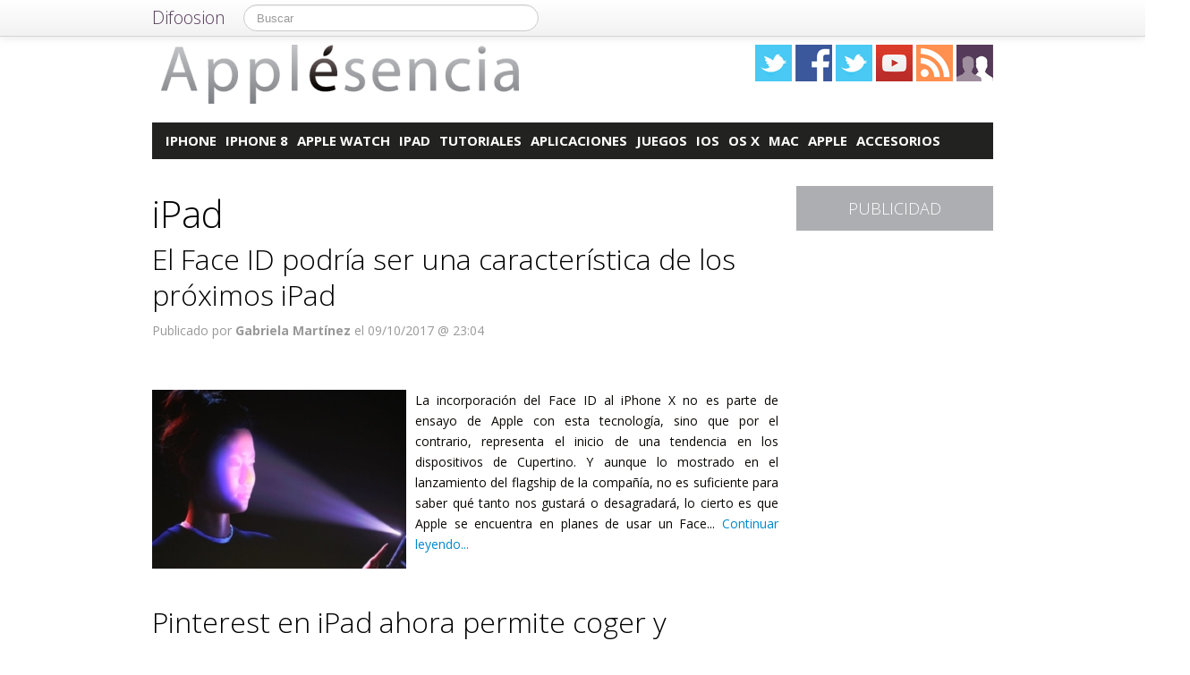

--- FILE ---
content_type: text/html; charset=UTF-8
request_url: https://applesencia.com/categoria/ipad/page/3
body_size: 14821
content:
<!DOCTYPE html>
<html lang="es">
<head prefix="og: https://ogp.me/ns# fb: https://ogp.me/ns/fb# blog: https://ogp.me/ns/blog#">
    
	    <link rel="dns-prefetch" href="//ajax.googleapis.com">
    <link rel="dns-prefetch" href="//fonts.googleapis.com">
    <link rel="stylesheet" href="https://applesencia.com/wp-content/themes/NewDifoosion-Applesencia/style.css?v=3.8" type="text/css">
    <link href="https://fonts.googleapis.com/css2?family=Open+Sans:wght@300;400;700&display=swap" rel="stylesheet">
    
    
    <link rel="icon" type="image/png" href="https://applesencia.com/wp-content/themes/NewDifoosion-Applesencia/img/favicon.png" />
    <link rel="shortcut icon" type="image/x-icon" href="https://applesencia.com/wp-content/themes/NewDifoosion-Applesencia/img/favicon.ico" />
    <link rel="apple-touch-icon" href="https://applesencia.com/wp-content/themes/NewDifoosion-Applesencia/img/favicon.png"/>
    
        <title>iPad en Applesencia | P&aacute;gina 3</title>
		<meta name="robots" content="noindex,follow" />
    	<meta name="description" content="iPad en Applesencia" />
        	<meta name="application-name" content="Applesencia" />
	<meta name="msapplication-tooltip" content="Apple esencia en iPhone, iPad, iPod y Mac, las mejores aplicaciones de Apple Store, noticias sobre la marca Apple, tutoriales y ayuda" />
	<meta name="msapplication-starturl" content="/?utm_source=ie9&amp;utm_medium=taskbar&amp;utm_campaign=pinned-ie9" />
	<meta name="msapplication-window" content="width=1024;height=768" />
	<meta name="msapplication-navbutton-color" content="#ACAEB1" />
	<meta name="theme-color" content="#ACAEB1" />
			<meta property="twitter:account_id" content="1512919873" />
				<meta name="msapplication-task" content="name=iPhone;action-uri=./categoria/iphone;icon-uri=https://applesencia.com/wp-content/themes/NewDifoosion-Applesencia/img/favicon.ico"/>
<meta name="msapplication-task" content="name=iPhone 8;action-uri=./tag/iphone-8;icon-uri=https://applesencia.com/wp-content/themes/NewDifoosion-Applesencia/img/favicon.ico"/>
<meta name="msapplication-task" content="name=Apple Watch;action-uri=./categoria/apple-watch;icon-uri=https://applesencia.com/wp-content/themes/NewDifoosion-Applesencia/img/favicon.ico"/>
<meta name="msapplication-task" content="name=iPad;action-uri=./categoria/ipad;icon-uri=https://applesencia.com/wp-content/themes/NewDifoosion-Applesencia/img/favicon.ico"/>
<meta name="msapplication-task" content="name=Tutoriales;action-uri=./tag/tutoriales;icon-uri=https://applesencia.com/wp-content/themes/NewDifoosion-Applesencia/img/favicon.ico"/>

<meta http-equiv="Content-Type" content="text/html; charset=utf-8" />
    <link rel="publisher" href="https://plus.google.com/101976414841196606429" />
    <meta property="fb:app_id" content="248863185137114" />
	<meta property="og:type"        content="blog" />
	<meta property="og:url"         content="https://applesencia.com" />
	<meta property="og:image"       content="https://applesencia.com/wp-content/themes/NewDifoosion-Applesencia/img/logo.png" />
	<meta property="og:title"       content="Applesencia" />
	<meta property="og:description" content="Apple esencia en iPhone, iPad, iPod y Mac, las mejores aplicaciones de Apple Store, noticias sobre la marca Apple, tutoriales y ayuda" />
    
    <link rel="pingback" href="https://applesencia.com/xmlrpc.php" />
    <link rel="alternate" type="application/rss+xml" title="Applesencia" href="https://feeds.feedburner.com/applesencia" />
	<link rel="stylesheet" href="https://maxcdn.bootstrapcdn.com/font-awesome/4.3.0/css/font-awesome.min.css">
    <link rel="stylesheet" href="https://applesencia.com/wp-content/themes/NewDifoosion/css/sweetalert.css">
    <link rel='dns-prefetch' href='//ajax.googleapis.com' />
<link rel='dns-prefetch' href='//s0.wp.com' />
<link rel='dns-prefetch' href='//s.w.org' />
		<script type="text/javascript">
			window._wpemojiSettings = {"baseUrl":"https:\/\/s.w.org\/images\/core\/emoji\/11\/72x72\/","ext":".png","svgUrl":"https:\/\/s.w.org\/images\/core\/emoji\/11\/svg\/","svgExt":".svg","source":{"concatemoji":"https:\/\/applesencia.com\/wp-includes\/js\/wp-emoji-release.min.js?ver=4.9.23"}};
			!function(e,a,t){var n,r,o,i=a.createElement("canvas"),p=i.getContext&&i.getContext("2d");function s(e,t){var a=String.fromCharCode;p.clearRect(0,0,i.width,i.height),p.fillText(a.apply(this,e),0,0);e=i.toDataURL();return p.clearRect(0,0,i.width,i.height),p.fillText(a.apply(this,t),0,0),e===i.toDataURL()}function c(e){var t=a.createElement("script");t.src=e,t.defer=t.type="text/javascript",a.getElementsByTagName("head")[0].appendChild(t)}for(o=Array("flag","emoji"),t.supports={everything:!0,everythingExceptFlag:!0},r=0;r<o.length;r++)t.supports[o[r]]=function(e){if(!p||!p.fillText)return!1;switch(p.textBaseline="top",p.font="600 32px Arial",e){case"flag":return s([55356,56826,55356,56819],[55356,56826,8203,55356,56819])?!1:!s([55356,57332,56128,56423,56128,56418,56128,56421,56128,56430,56128,56423,56128,56447],[55356,57332,8203,56128,56423,8203,56128,56418,8203,56128,56421,8203,56128,56430,8203,56128,56423,8203,56128,56447]);case"emoji":return!s([55358,56760,9792,65039],[55358,56760,8203,9792,65039])}return!1}(o[r]),t.supports.everything=t.supports.everything&&t.supports[o[r]],"flag"!==o[r]&&(t.supports.everythingExceptFlag=t.supports.everythingExceptFlag&&t.supports[o[r]]);t.supports.everythingExceptFlag=t.supports.everythingExceptFlag&&!t.supports.flag,t.DOMReady=!1,t.readyCallback=function(){t.DOMReady=!0},t.supports.everything||(n=function(){t.readyCallback()},a.addEventListener?(a.addEventListener("DOMContentLoaded",n,!1),e.addEventListener("load",n,!1)):(e.attachEvent("onload",n),a.attachEvent("onreadystatechange",function(){"complete"===a.readyState&&t.readyCallback()})),(n=t.source||{}).concatemoji?c(n.concatemoji):n.wpemoji&&n.twemoji&&(c(n.twemoji),c(n.wpemoji)))}(window,document,window._wpemojiSettings);
		</script>
		<style type="text/css">
img.wp-smiley,
img.emoji {
	display: inline !important;
	border: none !important;
	box-shadow: none !important;
	height: 1em !important;
	width: 1em !important;
	margin: 0 .07em !important;
	vertical-align: -0.1em !important;
	background: none !important;
	padding: 0 !important;
}
</style>
<link rel='stylesheet' id='difoosion-price-box-css'  href='https://applesencia.com/wp-content/plugins/difoosion-price-box/difoosion-price-box.css?ver=1.0' type='text/css' media='all' />
<link rel='stylesheet' id='qc-choice-css'  href='https://applesencia.com/wp-content/plugins/quantcast-choice/public/css/style.min.css?ver=1.2.2' type='text/css' media='all' />
<link rel='stylesheet' id='wp-pagenavi-css'  href='https://applesencia.com/wp-content/plugins/wp-pagenavi/pagenavi-css.css?ver=2.70' type='text/css' media='all' />
<link rel='stylesheet' id='jetpack_css-css'  href='https://applesencia.com/wp-content/plugins/jetpack/css/jetpack.css?ver=3.5.6' type='text/css' media='all' />
<script>if (document.location.protocol != "https:") {document.location = document.URL.replace(/^http:/i, "https:");}</script><script type='text/javascript' src='https://ajax.googleapis.com/ajax/libs/jquery/2.2.4/jquery.min.js?ver=2.2.4'></script>
<link rel='https://api.w.org/' href='https://applesencia.com/wp-json/' />
      <meta name="onesignal" content="wordpress-plugin"/>
        <script src="https://cdn.onesignal.com/sdks/OneSignalSDK.js" async></script>    <script>

      window.OneSignal = window.OneSignal || [];

      OneSignal.push( function() {
        OneSignal.SERVICE_WORKER_UPDATER_PATH = "OneSignalSDKUpdaterWorker.js.php";
        OneSignal.SERVICE_WORKER_PATH = "OneSignalSDKWorker.js.php";
        OneSignal.SERVICE_WORKER_PARAM = { scope: '/' };

        OneSignal.setDefaultNotificationUrl("https://applesencia.com");
        var oneSignal_options = {};
        window._oneSignalInitOptions = oneSignal_options;

        oneSignal_options['wordpress'] = true;
oneSignal_options['appId'] = 'f949690d-0861-4c5c-b968-1ea060c1c545';
oneSignal_options['autoRegister'] = true;
oneSignal_options['welcomeNotification'] = { };
oneSignal_options['welcomeNotification']['disable'] = true;
oneSignal_options['path'] = "https://applesencia.com/wp-content/plugins/onesignal-free-web-push-notifications/sdk_files/";
oneSignal_options['safari_web_id'] = "web.onesignal.auto.6b1e0125-c07a-4d4d-8123-db80df1063df";
oneSignal_options['persistNotification'] = false;
oneSignal_options['promptOptions'] = { };
              OneSignal.init(window._oneSignalInitOptions);
                    });

      function documentInitOneSignal() {
        var oneSignal_elements = document.getElementsByClassName("OneSignal-prompt");

        var oneSignalLinkClickHandler = function(event) { OneSignal.push(['registerForPushNotifications']); event.preventDefault(); };        for(var i = 0; i < oneSignal_elements.length; i++)
          oneSignal_elements[i].addEventListener('click', oneSignalLinkClickHandler, false);
      }

      if (document.readyState === 'complete') {
           documentInitOneSignal();
      }
      else {
           window.addEventListener("load", function(event){
               documentInitOneSignal();
          });
      }
    </script>

    <script type="text/javascript" src="https://applesencia.com/wp-content/themes/NewDifoosion/js/libs.min.js" defer></script>
    <script type="text/javascript" src="https://applesencia.com/wp-content/themes/NewDifoosion/js/sweetalert.min.js"></script>
    <script type="text/javascript" src="https://applesencia.com/wp-content/themes/NewDifoosion/js/1.0.4/bootstrap.min.js" defer></script>
        <script defer type="module" src="https://live.mrf.io/cmp/andro4all.com/es2015.js?autoinit=true&build=ext-1"></script>
    <script defer nomodule src="https://live.mrf.io/cmp/andro4all.com/es5.js?autoinit=true&build=ext-1"></script>
    <script type="text/javascript">
    var Pc=[];window.__tcfapi=function(){console.log('args',arguments);for(var t=arguments.length,e=new Array(t),n=0;n<t;n++)e[n]=arguments[n];return e.length?Pc.push(e):Pc;};
    </script>
    <script async src="https://securepubads.g.doubleclick.net/tag/js/gpt.js"></script>
    <script>
    window.googletag = window.googletag || {cmd: []};
	googletag.cmd.push(function() {
        googletag.defineSlot('/6587401/Desktop_Billboard_970x250', [[728,90], [940, 90], [970, 90], [970, 250], [996, 90]], 'div-ad-billboard').setCollapseEmptyDiv(true,true).addService(googletag.pubads());
        googletag.defineOutOfPageSlot('/6587401/DIFOOSION_DESKTOP_OUTOFPAGE', 'div-ad-out-of-page').addService(googletag.pubads());
        googletag.defineSlot('/6587401/Desktop_Home_Sky_Left', [[120, 1000], [120, 600]], 'div-ad-sky-left').addService(googletag.pubads());
        googletag.defineSlot('/6587401/Desktop_Home_Sky_Right', [[120, 1000], [120, 600]], 'div-ad-sky-right').addService(googletag.pubads());
				googletag.defineSlot('/6587401/Desktop_Header_728x90', [728, 90], 'div-ad-header').addService(googletag.pubads());
						googletag.defineSlot('/6587401/Desktop_Interpost_1_336x280', [[700,300], [336, 280], [300, 250], [250, 250], [200,200], [300, 600]], 'div-ad-interpost-1').addService(googletag.pubads());
		googletag.defineSlot('/6587401/Desktop_Interpost_2_336x280', [[700,300], [336, 280], [300, 250], [250, 250], [200,200]], 'div-ad-interpost-2').addService(googletag.pubads());
		                googletag.defineSlot('/6587401/Desktop_Sidebar_220x100',  [220,100], 'div-ad-sidebar-2').addService(googletag.pubads());
		googletag.defineSlot('/6587401/Desktop_Sidebar_160x600',  [[300,600],[160, 600], [300, 250], [220, 600]], 'div-ad-sidebar').addService(googletag.pubads());
		googletag.defineSlot('/6587401/Desktop_Footer_728x90', [728, 90], 'div-ad-footer').addService(googletag.pubads());
		googletag.pubads().setTargeting('blog', 'Applesencia');
                googletag.pubads().setTargeting('Placement', 'archive');
                var params = new URLSearchParams(window.location.search);
        if (params.has('previsualizar')) {
            googletag.pubads().setTargeting('previsualizar', 'true');
        }
		googletag.pubads().enableSingleRequest();
		googletag.pubads().collapseEmptyDivs(true);
        googletag.enableServices();
	});
	</script>
    
    
    <script type="text/javascript">
    Array.prototype.last = function() {return this[this.length-1];}

    
    $(document).ready(function(){
        var url = 'https://applesencia.com/2017/10/face-id-en-ipad';
        var blog = 'Applesencia';

        var s = document.getElementsByTagName('script')[0];
        var app = document.createElement('script'); app.type = 'text/javascript'; app.async = true;
        app.src = 'https://applesencia.com/wp-content/themes/NewDifoosion/js/1.0.4/app.js?v=1.0s';
        s.parentNode.insertBefore(app, s);
        var gplus = document.createElement('script'); gplus.type = 'text/javascript'; gplus.async = true;
        gplus.src = 'https://apis.google.com/js/plusone.js';
        s.parentNode.insertBefore(gplus, s);
        var tw = document.createElement('script'); tw.type = 'text/javascript'; tw.async = true;
        tw.src = 'https://platform.twitter.com/widgets.js';
        s.parentNode.insertBefore(tw, s);

        window.___gcfg = {lang: 'es'};

        $(function() {
            $("#blog-modal-close").click(function () {
                $("#blog-modal").modal('hide');
            });

            var closing = false;
            var timeout = null;

            /*$(".categoriesbar a").mouseenter(function() {
                var aSelector = $(this);
                timeout = setTimeout(function() {
                    timeout = null;
                    var url = aSelector.attr("href");
                    $.getJSON(url + '?feed=json', function(posts) {
                        if (!closing) {
                            var html = '';
                            $.each(posts, function(index, post) {
                                if (index < 5) {
                                    html += '<li data-url="' + post.permalink + '" title="' + post.title +
                                            '"><img src="' + post.thumb + '" /><p><a href="' + post.permalink +
                                            '">' + post.title + '</a></p></li>';
                                }
                            });
                            $('#cat-preview-list').html(html);
                            $('#cat-preview-list li').click(function() {
                                var url = $(this).attr("data-url");
                                window.open(url);
                                return false;
                            });
                            $('#cat-preview').slideDown();
                        }
                    });
                    var name = aSelector.text();
                    $('#cat-preview-title').html('&Uacute;ltimos art&iacute;culos sobre ' + name);
                    $('#cat-preview-read-more').html('<a href="' + url + '">Leer más sobre ' + name + '</a>');
                }, 300);

                return false;
            });*/

            $('#categories-info').mouseleave(function() {
                if (timeout !== null) {
                    window.clearTimeout(timeout);
                    timeout = null;
                }

                closing = true;
                $('#cat-preview').slideUp(function() {
                    closing = false;
                });
            });
        });

        
        $(".post_item").hover(function(){
            var shareArea = $(this).find(".share_area");
            var shareItems = shareArea.find(".share_items");
            if (!shareItems.is(":visible")) {
                var title = shareArea.attr("data-text");
                var url = shareArea.attr("data-url");
                var twitter = shareArea.attr("data-twitter");
                if (twitter == '') {
                    twitter = 'difoosion';
                }
                shareItems.html('<li><a href="https://twitter.com/share" class="twitter-share-button" data-url="' + url + '?utm_campaign=twitter-button-archive" data-text="' + title + '" data-count="horizontal" data-via="' + twitter + '" data-lang="es" data-related="applesencia">Tweet</a></li><li><iframe src="https://www.facebook.com/plugins/like.php?href=' + url + '&amp;send=false&amp;layout=button_count&amp;width=100&amp;show_faces=false&amp;font&amp;colorscheme=light&amp;action=like&amp;height=21&amp;appId=518040841575630" scrolling="no" frameborder="0" style="border:none; overflow:hidden; width:150px; height:21px;" allowTransparency="true"></iframe></li>');
                shareItems.show();
				if ('undefined' !== typeof twttr) {
					twttr.widgets.load();
				}
				if ('undefined' !== typeof gapi) { 
					gapi.plusone.go();
				}
            }
        });
        
        var shareIsLoaded = false;

        $(window).scroll(function () {
            var scrollTop = $(window).scrollTop();

            var fixed_bar = $('#fixed_bar');
            var fixed_bar_height = fixed_bar.height();
            var fixed_bar_start_point = $('#fixed_bar_start_point');
            var fixed_bar_start_point_offset_top = fixed_bar_start_point.offset().top;
            var fixed_footer = $('#fixed_footer');
            var fixed_footer_offset_top = fixed_footer.offset().top;
            
            if (scrollTop > fixed_bar_start_point_offset_top && scrollTop < (fixed_footer_offset_top - fixed_bar_height)) {
                fixed_bar.addClass('fixed');
            }
            else {
                fixed_bar.removeClass('fixed');
            }
        });

    });
    </script>
    <style type="text/css">
        .logo_social span { display: inline-block; height: 41px; width: 41px; background-image: url(https://applesencia.com/wp-content/themes/NewDifoosion/icons/icons3.png) }
        .special_link { margin-top: 5px }
        .wp-pagenavi { float: left !important }
    </style>
    <script>
        var _BCaq = _BCaq || [];
        _BCaq.push(['setAccount', 'M-JtccOW9aGe']);
        _BCaq.push(['crumb']);

        (function () {
            var bca = document.createElement('script');
            bca.type = 'text/javascript';
            bca.async = true;
            bca.src = ('https:' == document.location.protocol ? 'https://' : 'http://') + "static.brandcrumb.com/bc.js";
            var s = document.getElementsByTagName('script')[0];
            s.parentNode.insertBefore(bca, s);
        })();
</script>	
			<script> 
	$(function() {
		var base = "https://itunes.apple.com/lookup?country=es&id=";
		$(".dfsn-app-box").each(function(index) {
			var box = $(this);
			var id = box.attr("data-app-id");
			var url = base + id + '&at=1001lAa';
			var customUrl = box.attr("data-url");
			var badge = box.attr("data-badge");
			
			$.ajax( url,{ 
				type: "GET",
				dataType: 'jsonp'
			}).done(function(data) {
				if (data.resultCount == 1) {
					var app = data.results[0];
					var title = app.trackName;
					var url = app.trackViewUrl;
					
					if (customUrl.indexOf('itunes.apple.com') == -1) {
						url = customUrl;
					}					
					
					var price = app.price;
					var genre = app.genres[0];
					var image = app.artworkUrl100;
					var html = '<a href="' + url + '" style="float: left"><img src="' + image + '" style="height: 100px; width: 100px" /></a>'
					html += '<div style="margin: 0; padding: 0 10px; float: left">';
					html += '<p style="margin: 5px 0 5px 0; font-size: 22px; font-weight: bold; max-width:400px; text-align: left">' + title + '</p>';
					html += '<p style="margin: 0 0 5px 0; font-size: 12px; font-weight: bold; text-transform: uppercase">' + genre + '</p>';
					if (price == 0) {
						html += '<p style="margin: 0 0 5px 0; font-size: 18px; font-weight: bold"><a href="' + url + '">Descargar gratis</a></p>';
					}
					else {
						html += '<p style="margin: 0 0 5px 0; font-size: 18px; font-weight: bold; margin: 20px; text-align: center"><a class="difoosion-button" href="' + url + '">Descargar (' + price + '&euro;)</a></p>';
					}
					
					html += '</div>';
					html += '<img style="float: right; width: 150px; margin: 10px" src="' + badge + '" />'
					html += '<div style="clear: both"></div>';
					box.html(html);
					box.click(function(){
						window.open(url, '_blank');
						return false;
					});
				}
			});					
		});
	});
	</script>
</head>
<body data-rsssl=1>
    <marfeel-cmp>
        <script type="application/json">
        {
            "publisherLogo": "",
            "consentLanguage": "es"
        }
        </script>
    </marfeel-cmp>
	<script>
	dataLayer = [{
	  'GA_Blog': 'UA-21969798-2',
	  'GA_Blog_2': 'UA-62836513-2'
	}];
	</script>
	<noscript><iframe src="https://www.googletagmanager.com/ns.html?id=GTM-MVP47F"
	height="0" width="0" style="display:none;visibility:hidden"></iframe></noscript>
	<script>(function(w,d,s,l,i){w[l]=w[l]||[];w[l].push({'gtm.start':
	new Date().getTime(),event:'gtm.js'});var f=d.getElementsByTagName(s)[0],
	j=d.createElement(s),dl=l!='dataLayer'?'&l='+l:'';j.async=true;j.src=
	'https://www.googletagmanager.com/gtm.js?id='+i+dl;f.parentNode.insertBefore(j,f);
	})(window,document,'script','dataLayer','GTM-MVP47F');</script>

    <div id='div-ad-out-of-page'>
    <script type='text/javascript'>
    googletag.cmd.push(function() { googletag.display('div-ad-out-of-page'); });
    </script>
    </div>

		<div id="fb-root"></div>
	<script>(function(d, s, id) {
	  var js, fjs = d.getElementsByTagName(s)[0];
	  if (d.getElementById(id)) return;
	  js = d.createElement(s); js.id = id;
	  js.src = "//connect.facebook.net/es_ES/sdk.js#xfbml=1&version=v2.3&appId=248863185137114";
	  fjs.parentNode.insertBefore(js, fjs);
	}(document, 'script', 'facebook-jssdk'));</script>
	    <div class="navbar navbar-fixed-top">
        <div class="navbar-inner">
            <div class="container">
                <a class="btn btn-navbar" data-toggle="collapse" data-target=".nav-collapse">
                    <span class="icon-bar"></span>
                    <span class="icon-bar"></span>
                    <span class="icon-bar"></span>
                </a>
                <a class="brand" href="https://difoosion.com" target="_blank">Difoosion</a>
                <div class="nav-collapse">
                    <form class="navbar-search pull-left" action="/" method="get">
                      <input type="text" name="s" id="search" class="search-query" value="" placeholder="Buscar">
                    </form>
                    <ul class="nav pull-right">
                                                                    </ul>
                </div>
            </div>
        </div>
    </div>
    
    <div class="container">

    <div id="div-ad-sky-left" style="width: 120px; height: 1000px; position: absolute; float: left; margin-left: -140px; margin-top: 10px">
        <script type='text/javascript'>
        googletag.cmd.push(function() { googletag.display('div-ad-sky-left'); });
        </script>
    </div>
    
    <div id="div-ad-sky-right" style="width: 120px; height: 1000px; position: absolute; float: right; margin-left: 1040px; margin-top: 10px">
        <script type='text/javascript'>
        googletag.cmd.push(function() { googletag.display('div-ad-sky-right'); });
        </script>
    </div>
    
    <!-- Header -->
            <header class="header">
            <div class="row hrow">
                <div class="span12">
                    <div class="logo">
                        <a href="https://applesencia.com">
                                                        <img style="vertical-align: text-bottom;" src="https://applesencia.com/wp-content/themes/NewDifoosion-Applesencia/img/logo.png" alt="Noticias de Apple y iPhone" title="Applesencia" />
                                                    </a>
                    </div>
                    <div class="logo_social">
                        <a href="https://twitter.com/applesencia" rel="nofollow" target="_blank"><span class="twitter"></span></a>
                        <a href="http://facebook.com/applesencia" rel="nofollow" target="_blank"><span class="facebook"></span></a>
                        <a href="https://www.instagram.com/" rel="nofollow" target="_blank"><span class="instagram" /></a>
                        </li>
                        <a href="https://www.youtube.com/urbantecno" rel="nofollow" target="_blank"><span class="youtube"></span></a>
                                                <a href="http://feeds.feedburner.com/applesencia" rel="nofollow" target="_blank"><span class="rss"></span></a>
                        <a href="https://applesencia.com/editores"><span class="editores"></span></a>
                    </div>
                                                        </div>
            </div>
			            <div class="row">
                <div id='div-ad-billboard' style='width: 996px; margin: 0 auto; padding: 10px; display: none; text-align: center'>
                    <script type='text/javascript'>
                    googletag.cmd.push(function() { googletag.display('div-ad-billboard'); });
                    </script>
                </div>
            </div>
            <div class="row" style="margin-top: 10px">
                <div id="categories-info" class="span12">
                    <div class="categoriesbar">
                        <ul>
                            <li id="category-item-applesenciacomcategoriaiphone"><a href="https://applesencia.com/categoria/iphone">iPhone</a></li><li id="category-item-applesenciacomtagiphone-8"><a href="https://applesencia.com/tag/iphone-8">iPhone 8</a></li><li id="category-item-applesenciacomcategoriaapple-watch"><a href="https://applesencia.com/categoria/apple-watch">Apple Watch</a></li><li id="category-item-applesenciacomcategoriaipad"><a href="https://applesencia.com/categoria/ipad">iPad</a></li><li id="category-item-applesenciacomtagtutoriales"><a href="https://applesencia.com/tag/tutoriales">Tutoriales</a></li><li id="category-item-applesenciacomcategoriaaplicaciones"><a href="https://applesencia.com/categoria/aplicaciones">Aplicaciones</a></li><li id="category-item-applesenciacomcategoriajuegos"><a href="https://applesencia.com/categoria/juegos">Juegos</a></li><li id="category-item-applesenciacomcategoriaios"><a href="https://applesencia.com/categoria/ios">iOS</a></li><li id="category-item-applesenciacomcategoriaos-x"><a href="https://applesencia.com/categoria/os-x">OS X</a></li><li id="category-item-applesenciacomcategoriamac"><a href="https://applesencia.com/categoria/mac">Mac</a></li><li id="category-item-applesenciacomcategoriaapple"><a href="https://applesencia.com/categoria/apple">Apple</a></li><li id="category-item-applesenciacomcategoriaaccesorios"><a href="https://applesencia.com/categoria/accesorios">Accesorios</a></li>                        </ul>
                    </div>
                    <div id="cat-preview">
                        <div id="cat-preview-title">&Uacute;ltimos art&iacute;culos</div>
                        <ul id="cat-preview-list">
                        </ul>
                        <p id="cat-preview-read-more"></p>
                    </div>
                </div>
            </div>

        </header>
        <!-- End Header -->
                                    <div class="row" style="text-align: center; padding-bottom: 10px">
            <div id='div-ad-header' style='width:728px; margin: 0 auto'>
                <script type='text/javascript'>
                    googletag.cmd.push(function() { googletag.display('div-ad-header'); });
                </script>
            </div>
        </div>
        
        
                            
<div class="row">
        <div class="span9 columns blog_content" style="margin-bottom: 20px">
                                
                                
				<h1>  iPad</h1>
								                         <div class="post_item">
                <h2>
                    <a href="https://applesencia.com/2017/10/face-id-en-ipad">El Face ID podría ser una característica de los próximos iPad</a></h2>
                <div class="post_category">
                    <p>
                                            </p>
                </div>
				<p class="post_info">
                    						<span title="09/10/2017 23:04:27">Publicado por <strong>Gabriela Martínez</strong> el 09/10/2017 @ 23:04</span>
									</p>
                <div class="share_area post_share clear" style="height: 26px" data-url="https://applesencia.com/2017/10/face-id-en-ipad" data-twitter="applesencia" data-text="El Face ID podría ser una característica de los próximos iPad">
                    <ul class="share_items" style="display: none">
                    </ul>
                </div>
                <div class="clear"></div>
		                                        
                                        <div class="post_thumb">
                        <a href="https://applesencia.com/2017/10/face-id-en-ipad">
                            <img loading=lazy width="284" height="200" src="https://applesencia.com/files/2017/09/Face-ID-1-284x200.jpg" class="attachment-post-thumbnail size-post-thumbnail wp-post-image" alt="" />                                                    </a>
                    </div>
                                    				                <div class="post_excerpt"><p>
La incorporación del Face ID al iPhone X no es parte de ensayo de Apple con esta tecnología, sino que por el contrario, representa el inicio de una tendencia en los dispositivos de Cupertino. Y aunque lo mostrado en el lanzamiento del flagship de la compañía, no es suficiente para saber qué tanto nos gustará o desagradará, lo cierto es que Apple se encuentra en planes de usar un Face... <a href="https://applesencia.com/2017/10/face-id-en-ipad">Continuar leyendo...</a></p></div>
                <div class="clear_post"></div>
            </div>      
                            <div class="post_item">
                <h2>
                    <a href="https://applesencia.com/2017/09/pinterest-ipad-coger-arrastrar-safari-ios-11">Pinterest en iPad ahora permite coger y arrastrar desde Safari en iOS 11</a></h2>
                <div class="post_category">
                    <p>
                                            </p>
                </div>
				<p class="post_info">
                    						<span title="21/09/2017 00:51:14">Publicado por <strong>David Fresno</strong> el 21/09/2017 @ 00:51</span>
									</p>
                <div class="share_area post_share clear" style="height: 26px" data-url="https://applesencia.com/2017/09/pinterest-ipad-coger-arrastrar-safari-ios-11" data-twitter="applesencia" data-text="Pinterest en iPad ahora permite coger y arrastrar desde Safari en iOS 11">
                    <ul class="share_items" style="display: none">
                    </ul>
                </div>
                <div class="clear"></div>
		                                        
                                        <div class="post_thumb">
                        <a href="https://applesencia.com/2017/09/pinterest-ipad-coger-arrastrar-safari-ios-11">
                            <img loading=lazy width="284" height="200" src="https://applesencia.com/files/2013/12/pinterest-ipad-ios-7-284x200.jpg" class="attachment-post-thumbnail size-post-thumbnail wp-post-image" alt="Pinterest corriendo en un iPad Air" />                                                    </a>
                    </div>
                                    				                <div class="post_excerpt"><p>
Todos somos sabemos que el iPad es la tableta de Apple y así, por decirlo de alguna manera, es la opción más parecida dentro de la marca al MacBook, pero al igual que éste hay varios tipos de iPad, Pro, Mini y demás modelos. Con la actualización que llegó ayer de iOS 11 podremos coger imágenes que veamos en Safari y llevárnoslas a la app de Pinterest. Más comodidad Al... <a href="https://applesencia.com/2017/09/pinterest-ipad-coger-arrastrar-safari-ios-11">Continuar leyendo...</a></p></div>
                <div class="clear_post"></div>
            </div>      
                <div style="text-align:center">
                            <div id='div-ad-interpost-1'>
                    <script type='text/javascript'>
                        googletag.cmd.push(function() { googletag.display('div-ad-interpost-1'); });
                    </script>
                </div>
                    </div>
        <div class="clear_post"></div>
                                <div class="post_item">
                <h2>
                    <a href="https://applesencia.com/2017/08/asi-es-la-realidad-aumentada-del-ipad">Así es la realidad aumentada del iPad</a></h2>
                <div class="post_category">
                    <p>
                                            </p>
                </div>
				<p class="post_info">
                    						<span title="28/08/2017 17:03:41">Publicado por <strong>Ignacio Toledo</strong> el 28/08/2017 @ 17:03</span>
									</p>
                <div class="share_area post_share clear" style="height: 26px" data-url="https://applesencia.com/2017/08/asi-es-la-realidad-aumentada-del-ipad" data-twitter="applesencia" data-text="Así es la realidad aumentada del iPad">
                    <ul class="share_items" style="display: none">
                    </ul>
                </div>
                <div class="clear"></div>
		                                        
                                        <div class="post_thumb">
                        <a href="https://applesencia.com/2017/08/asi-es-la-realidad-aumentada-del-ipad">
                            <img loading=lazy width="284" height="200" src="https://applesencia.com/files/2017/06/id5620321-284x200.jpg" class="attachment-post-thumbnail size-post-thumbnail wp-post-image" alt="" />                                                    </a>
                    </div>
                                    				                <div class="post_excerpt"><p>
Desde hace tiempo, la realidad aumentada se ha convertido en la tecnología de gran escala a implantar en el futuro. A día de hoy, esta innovación está empezando a desarrollarse en muchos dispositivos del sector tecnológico, como es el caso del iPad. Y es que cada vez son mayores las funciones que se podrán llevar a cabo mediante la realidad aumentada. A través del ARKit de Apple hemos podido conocer... <a href="https://applesencia.com/2017/08/asi-es-la-realidad-aumentada-del-ipad">Continuar leyendo...</a></p></div>
                <div class="clear_post"></div>
            </div>      
                            <div class="post_item">
                <h2>
                    <a href="https://applesencia.com/2017/08/ipad-renacer-cenizas">El iPad ha logrado renacer de sus cenizas</a></h2>
                <div class="post_category">
                    <p>
                                            </p>
                </div>
				<p class="post_info">
                    						<span title="02/08/2017 17:32:17">Publicado por <strong>Ignacio Toledo</strong> el 02/08/2017 @ 17:32</span>
									</p>
                <div class="share_area post_share clear" style="height: 26px" data-url="https://applesencia.com/2017/08/ipad-renacer-cenizas" data-twitter="applesencia" data-text="El iPad ha logrado renacer de sus cenizas">
                    <ul class="share_items" style="display: none">
                    </ul>
                </div>
                <div class="clear"></div>
		                                        
                                        <div class="post_thumb">
                        <a href="https://applesencia.com/2017/08/ipad-renacer-cenizas">
                            <img loading=lazy width="284" height="200" src="https://applesencia.com/files/2017/06/id5620321-284x200.jpg" class="attachment-post-thumbnail size-post-thumbnail wp-post-image" alt="" />                                                    </a>
                    </div>
                                    				                <div class="post_excerpt"><p>
Durante mucho tiempo se habló de la continuidad del iPad. Y es que este maravilloso dispositivo ha experimentado una caída constante en las ventas durante los últimos años. Hay muchos aspectos que afectan a este hecho, desde la falta de innovación y nuevas funcionalidades, hasta la limitación de sus aplicaciones. Pese a ello, los de Cupertino decidieron darle otra oportunidad a la tablet de la compañía. Y todo apunta a... <a href="https://applesencia.com/2017/08/ipad-renacer-cenizas">Continuar leyendo...</a></p></div>
                <div class="clear_post"></div>
            </div>      
                <div style="text-align:center">
                            <div id='div-ad-interpost-2'>
                    <script type='text/javascript'>
                        googletag.cmd.push(function() { googletag.display('div-ad-interpost-2'); });
                    </script>
                </div>
                    </div>
        <div class="clear_post"></div>
                            <div class="post_item">
                <h2>
                    <a href="https://applesencia.com/2017/07/seguro-iphone-ipad-coberturas">¿Compensa un seguro para tu móvil?</a></h2>
                <div class="post_category">
                    <p>
                                            </p>
                </div>
				<p class="post_info">
                    						<span title="27/07/2017 09:00:58">Publicado por <strong>Nacho Grosso</strong> el 27/07/2017 @ 09:00</span>
									</p>
                <div class="share_area post_share clear" style="height: 26px" data-url="https://applesencia.com/2017/07/seguro-iphone-ipad-coberturas" data-twitter="applesencia" data-text="¿Compensa un seguro para tu móvil?">
                    <ul class="share_items" style="display: none">
                    </ul>
                </div>
                <div class="clear"></div>
		                                        
                                        <div class="post_thumb">
                        <a href="https://applesencia.com/2017/07/seguro-iphone-ipad-coberturas">
                            <img loading=lazy width="284" height="200" src="https://applesencia.com/files/2017/07/smartphone-roto-700x500-284x200.jpg" class="attachment-post-thumbnail size-post-thumbnail wp-post-image" alt="" />                                                    </a>
                    </div>
                                    				                <div class="post_excerpt"><p>
La tenencia de dispositivos móviles, y smartphones en particular está a la orden del día. El desarrollo de aparatos cada vez más sofisticados con funciones impropias de los teléfonos de hace 15 años hace que sean gadgets cada vez más caros. Miedo nos da el posible precio del iPhone 8, que se baraja que parta de una [base de 1000 dólares].(https://applesencia.com/2017/05/se-filtra-el-precio-de-salida-del-iphone-8) Aquí es cuando entra la posibilidad de contratar o... <a href="https://applesencia.com/2017/07/seguro-iphone-ipad-coberturas">Continuar leyendo...</a></p></div>
                <div class="clear_post"></div>
            </div>      
                            <div class="post_item">
                <h2>
                    <a href="https://applesencia.com/2017/07/como-hacer-fotos-ninos-iphone">Sorprende con tus fotos hechas a niños</a></h2>
                <div class="post_category">
                    <p>
                                            </p>
                </div>
				<p class="post_info">
                    						<span title="26/07/2017 12:00:34">Publicado por <strong>Nacho Grosso</strong> el 26/07/2017 @ 12:00</span>
									</p>
                <div class="share_area post_share clear" style="height: 26px" data-url="https://applesencia.com/2017/07/como-hacer-fotos-ninos-iphone" data-twitter="applesencia" data-text="Sorprende con tus fotos hechas a niños">
                    <ul class="share_items" style="display: none">
                    </ul>
                </div>
                <div class="clear"></div>
		                                        
                                        <div class="post_thumb">
                        <a href="https://applesencia.com/2017/07/como-hacer-fotos-ninos-iphone">
                            <img loading=lazy width="284" height="200" src="https://applesencia.com/files/2013/12/portada-284x200.jpg" class="attachment-post-thumbnail size-post-thumbnail wp-post-image" alt="Foto escondida" />                                                    </a>
                    </div>
                                    				                <div class="post_excerpt"><p>
La fotografía es un arte que nace de la inspiración, siendo esta muchas veces de manera fortuita. Fotografiar no es fácil aunque herramientas como Instagram nos haga creer que lo hacemos bien. Si hay algo que es totalmente motivante es poder fotografiar a niños, y si eres padre o madre lo entenderás. Reconozcamos que son fotos especiales, aunque requieren de una serie de truquitos para hacer de esta especialidad algo... <a href="https://applesencia.com/2017/07/como-hacer-fotos-ninos-iphone">Continuar leyendo...</a></p></div>
                <div class="clear_post"></div>
            </div>      
                            <div class="post_item">
                <h2>
                    <a href="https://applesencia.com/2017/07/seguridad-opera-vpn-ios-ipad-iphone">Mejora la seguridad de tu conexión móvil gracias a Ópera VPN</a></h2>
                <div class="post_category">
                    <p>
                                            </p>
                </div>
				<p class="post_info">
                    						<span title="25/07/2017 19:00:20">Publicado por <strong>Nacho Grosso</strong> el 25/07/2017 @ 19:00</span>
									</p>
                <div class="share_area post_share clear" style="height: 26px" data-url="https://applesencia.com/2017/07/seguridad-opera-vpn-ios-ipad-iphone" data-twitter="applesencia" data-text="Mejora la seguridad de tu conexión móvil gracias a Ópera VPN">
                    <ul class="share_items" style="display: none">
                    </ul>
                </div>
                <div class="clear"></div>
		                                        
                                        <div class="post_thumb">
                        <a href="https://applesencia.com/2017/07/seguridad-opera-vpn-ios-ipad-iphone">
                            <img loading=lazy width="284" height="200" src="https://applesencia.com/files/2017/07/80288o3-284x200.jpg" class="attachment-post-thumbnail size-post-thumbnail wp-post-image" alt="" />                                                    </a>
                    </div>
                                    				                <div class="post_excerpt"><p>
En España, en marzo del año 2016 había más de 50 millones de líneas móviles, más de una por habitante. De ellas, el 80 por ciento tienen datos móviles, es decir, nos permiten conectarnos a internet desde un dispositivo móvil, que bien puede ser una teléfono o tableta. Con tanto volumen de líneas y de conexiones, todos nos conectamos a internet varias veces al día, es muy importante poder estar... <a href="https://applesencia.com/2017/07/seguridad-opera-vpn-ios-ipad-iphone">Continuar leyendo...</a></p></div>
                <div class="clear_post"></div>
            </div>      
                            <div class="post_item">
                <h2>
                    <a href="https://applesencia.com/2017/07/pasar-peliculas-ipad-iphone">Cómo pasar tus películas al iPad o iPhone</a></h2>
                <div class="post_category">
                    <p>
                                            </p>
                </div>
				<p class="post_info">
                    						<span title="01/07/2018 23:18:58">Publicado por <strong>Nacho Grosso</strong> el 01/07/2018 @ 23:18</span>
									</p>
                <div class="share_area post_share clear" style="height: 26px" data-url="https://applesencia.com/2017/07/pasar-peliculas-ipad-iphone" data-twitter="applesencia" data-text="Cómo pasar tus películas al iPad o iPhone">
                    <ul class="share_items" style="display: none">
                    </ul>
                </div>
                <div class="clear"></div>
		                                        
                                        <div class="post_thumb">
                        <a href="https://applesencia.com/2017/07/pasar-peliculas-ipad-iphone">
                            <img loading=lazy width="284" height="200" src="https://applesencia.com/files/2017/06/nio-iPad-284x200.jpg" class="attachment-post-thumbnail size-post-thumbnail wp-post-image" alt="" />                                                    </a>
                    </div>
                                    				                <div class="post_excerpt"><p>
Lo bueno que tienen los dispositivos móviles es precisamente eso, su capacidad de transporte y poder llevarlos a cualquier sitio. Ahora, en periodo vacacional, sois muchos los que queréis llevaros vuestras películas o documentales en el iPad. Puede que os esperen horas de avión o tren, o simplemente vuestros hijos quieren estar entretenidos en el coche. Es posible hacerlo y de una forma muy sencilla. Para ello deberás de tener... <a href="https://applesencia.com/2017/07/pasar-peliculas-ipad-iphone">Continuar leyendo...</a></p></div>
                <div class="clear_post"></div>
            </div>      
                            <div class="post_item">
                <h2>
                    <a href="https://applesencia.com/2017/07/apple-lcuarta-beta-ios-11desarrolladores">Apple lanza la cuarta beta de iOS 11 para desarrolladores</a></h2>
                <div class="post_category">
                    <p>
                                            </p>
                </div>
				<p class="post_info">
                    						<span title="24/07/2017 23:39:55">Publicado por <strong>Nacho Grosso</strong> el 24/07/2017 @ 23:39</span>
									</p>
                <div class="share_area post_share clear" style="height: 26px" data-url="https://applesencia.com/2017/07/apple-lcuarta-beta-ios-11desarrolladores" data-twitter="applesencia" data-text="Apple lanza la cuarta beta de iOS 11 para desarrolladores">
                    <ul class="share_items" style="display: none">
                    </ul>
                </div>
                <div class="clear"></div>
		                                        
                                        <div class="post_thumb">
                        <a href="https://applesencia.com/2017/07/apple-lcuarta-beta-ios-11desarrolladores">
                            <img loading=lazy width="284" height="200" src="https://applesencia.com/files/2017/06/iOS-11-284x200.jpg" class="attachment-post-thumbnail size-post-thumbnail wp-post-image" alt="" />                                                    </a>
                    </div>
                                    				                <div class="post_excerpt"><p>
Apple ha lanzado hoy a las 7 de la tarde (hora española) la cuarta versión beta de iOS 11, que viene cargada con un montón de correcciones de errores y mejoras de estabilidad. El objetivo de esta versión parece ser poder enmendar esos fallos que han ido apareciendo desde la primera hornada para ir puliéndola. Parece ser que esta versión ya es bastante usable, es decir, ha ido ganando en... <a href="https://applesencia.com/2017/07/apple-lcuarta-beta-ios-11desarrolladores">Continuar leyendo...</a></p></div>
                <div class="clear_post"></div>
            </div>      
                            <div class="post_item">
                <h2>
                    <a href="https://applesencia.com/2017/07/alternativas-economicas-airpods-iphone-ipad">Alternativas a los AirPods más económicas</a></h2>
                <div class="post_category">
                    <p>
                                            </p>
                </div>
				<p class="post_info">
                    						<span title="24/07/2017 09:00:10">Publicado por <strong>Nacho Grosso</strong> el 24/07/2017 @ 09:00</span>
									</p>
                <div class="share_area post_share clear" style="height: 26px" data-url="https://applesencia.com/2017/07/alternativas-economicas-airpods-iphone-ipad" data-twitter="applesencia" data-text="Alternativas a los AirPods más económicas">
                    <ul class="share_items" style="display: none">
                    </ul>
                </div>
                <div class="clear"></div>
		                                        
                                        <div class="post_thumb">
                        <a href="https://applesencia.com/2017/07/alternativas-economicas-airpods-iphone-ipad">
                            <img loading=lazy width="284" height="200" src="https://applesencia.com/files/2017/02/16443948120511788463710298462146o-e1485968107154-284x200.jpg" class="attachment-post-thumbnail size-post-thumbnail wp-post-image" alt="" />                                                    </a>
                    </div>
                                    				                <div class="post_excerpt"><p>
Los AirPods de Apple causan sensación. Todos los deseamos, quizás hemos conseguido ahorrar el dinero para poder comprarlos, vas a tu Apple Store y los tienen agotados. &#8221;Nos llegan con cuentagotas&#8221; dicen, y cierto es. Son todo un objeto de deseo. Pero no desesperes, si tus ganas pueden más que tu paciencia deberías de saber que hay alternativas más económicas. Vale, no son de Apple ni son tan molonas, pero... <a href="https://applesencia.com/2017/07/alternativas-economicas-airpods-iphone-ipad">Continuar leyendo...</a></p></div>
                <div class="clear_post"></div>
            </div>      
    								
				
        </div>
                <!-- Sidebar -->
            <side class="span3 columns">
                <div class="sidebar">
										                    <div class="sidebar_item" style="text-align: center">
                        <div id='div-ad-sidebar-2'>
                            <script type='text/javascript' defer>
                            googletag.cmd.push(function() { googletag.display('div-ad-sidebar-2'); });
                            </script>
                        </div>
                    </div>
					<div id="fixed_bar_start_point"></div>
                    <div id="fixed_bar">
						<div class="sidebar_item">
                            <h3>Publicidad</h3>
														<div class="ad">
								<div id='div-ad-sidebar'>
									<script type='text/javascript' defer>
									googletag.cmd.push(function() { googletag.display('div-ad-sidebar'); });
									</script>
								</div>
							</div>
						                            
                        </div>

						                    </div>
                </side>
            <!-- End Sidebar -->    </div>
</div>

        <div class="row">
            <div class="span12 columns clear_both dfsn_pagenavi">
                <div class='wp-pagenavi' role='navigation'>
<span class='pages'>Página 3 de 72</span><a class="previouspostslink" rel="prev" href="https://applesencia.com/categoria/ipad/page/2">&laquo;</a><a class="page smaller" title="Página 1" href="https://applesencia.com/categoria/ipad">1</a><a class="page smaller" title="Página 2" href="https://applesencia.com/categoria/ipad/page/2">2</a><span aria-current='page' class='current'>3</span><a class="page larger" title="Página 4" href="https://applesencia.com/categoria/ipad/page/4">4</a><a class="page larger" title="Página 5" href="https://applesencia.com/categoria/ipad/page/5">5</a><span class='extend'>...</span><a class="larger page" title="Página 10" href="https://applesencia.com/categoria/ipad/page/10">10</a><a class="larger page" title="Página 20" href="https://applesencia.com/categoria/ipad/page/20">20</a><a class="larger page" title="Página 30" href="https://applesencia.com/categoria/ipad/page/30">30</a><span class='extend'>...</span><a class="nextpostslink" rel="next" href="https://applesencia.com/categoria/ipad/page/4">&raquo;</a><a class="last" href="https://applesencia.com/categoria/ipad/page/72">Última &raquo;</a>
</div>            </div>
        </div>

                <div id="fixed_footer" class="row" style="text-align: center; height:90px; clear: both">
            <div id='div-ad-footer' style='width:728px; height:90px;margin: 30px auto'>
                <script type='text/javascript'>
					window.__div_ad_footer_loaded = false;
					$(window).scroll(function(event) {
						if(!window.__div_ad_footer_loaded && $("#div-ad-footer").offset().top < $(window).scrollTop() + $(window).outerHeight()) {
							window.__div_ad_footer_loaded = true;
							googletag.cmd.push(function() { googletag.display('div-ad-footer'); });
						}
					});
                </script>
            </div>
        </div>
        
        <div class="clear" style="height: 20px"></div>
        
                
        <!--<div class="row">
            <div class="span12 columns">
                <div class="clear" style="height: 20px"></div>
                <h2>Lo m&aacute;s le&iacute;do en Applesencia</h2>
                                                <div style="padding-bottom: 20px; width: 220px; display: inline-block; height: 250px; margin-right: 10px; vertical-align: top">
                    <a href=""><img src="" /></a>
                    <a style="color: #000; text-decoration: none" href=""></a>
                </div>
                            </div>
        </div>-->

                <div class="row">
            <div class="span12 columns">
                <div class="clear" style="height: 20px"></div>
                <h2 style="text-align: center; margin-bottom: 20px;">Otras webs de Difoosion</h2>
            </div>
        </div>
        
        <div class="row">
            <div class="span3 columns">
                <div style="width: 100%; font-weight: bold;  font-size: 18px; text-align: center">
                    <a href="https://andro4all.com" target="_blank" style="color: #222221">Andro4all</a>
                </div>
            </div>
            <div class="span3 columns">
                <div style="width: 100%; font-weight: bold;  font-size: 18px; text-align: center">
                    <a href="https://www.ipadizate.es" target="_blank" style="color: #222221">iPadizate</a>
                </div>
            </div>
			<div class="span3 columns">
				<div style="width: 100%; font-weight: bold;  font-size: 18px; text-align: center">
                    <a href="https://urbantecno.com/" target="_blank" style="color: #222221">Urban Tecno</a>
                </div>
            </div>
            <div class="span3 columns">
                <div style="width: 100%; font-weight: bold;  font-size: 18px; text-align: center">
                    <a href="https://www.alfabetajuega.com/" target="_blank" style="color: #222221">Alfa Beta Juega</a>
                </div>
            </div>
        </div>
        
        <div class="row">
            <div class="footer span12 columns clear_both" style="margin-bottom: 100px">
                            <p style="text-align: center">Applesencia (CC) 2026 | <a href="https://difoosion.com/licencia">Licencia</a> | <a href="https://difoosion.com/legal">
                    Legal</a> | <a href="https://difoosion.com/cookies">
                    Política de Cookies</a> | <a href="https://difoosion.com/contacto">Contacto</a></p>
                            <p style="text-align: center"><a href="https://difoosion.com"><img src="https://applesencia.com/wp-content/themes/NewDifoosion/img/difoosion-logo.png" alt="Difoosion Logo" /></a></p>
            </div>
        </div>
	   		<div class="row">
			<div class="span12 columns">
				<div style="position: relative; clear: both; height: 500px; margin-bottom: 20px">
					<div id="facebook-flyer-2-container" style="position: absolute; top: 50%; left: 50%; -webkit-transform: translate(-50%, -50%); transform: translate(-50%, -50%); width: 500px" width="500px"	>		
						<p><a id="facebook-flyer-2-close" style="color: white; font-size: 26px" href="#">X</a></p>
						<div class="fb-page"
							data-href="http://facebook.com/applesencia" 
							data-width="500" 
							data-height="500" 
							data-hide-cover="false" 
							data-show-facepile="true" 
							data-show-posts="false">
							<div class="fb-xfbml-parse-ignore">
								<blockquote cite="http://facebook.com/applesencia">
									<a href="http://facebook.com/applesencia">Applesencia</a>
								</blockquote>
							</div>
						</div>
					</div>
				</div>
			</div>
		</div>
            </div>
    </div>
    	
	    <script type="text/javascript">
        var elements = document.querySelectorAll('iframe');
		Array.prototype.forEach.call(elements, function(el, i){
			if (el.src.includes('https://box.difoosion.net')) {
				if (el.offsetWidth > 475 ) {
					el.style.height = "129px";
				}
			}
		});
    </script>
<link rel='stylesheet' id='difoosion-button-css'  href='https://applesencia.com/wp-content/plugins/difoosion-button/difoosion-button-2.css?ver=4.9.23' type='text/css' media='all' />
<script type='text/javascript' src='https://applesencia.com/wp-content/plugins/quantcast-choice/public/js/script.min.js?ver=1.2.2'></script>
<script type='text/javascript'>
/* <![CDATA[ */
var qc_choice_init = "{\"Publisher Purpose IDs\":[1,2,3,4,5],\"Display UI\":\"inEU\",\"Min Days Between UI Displays\":30,\"Non-Consent Display Frequency\":1,\"Google Personalization\":true,\"Publisher Name\":\"Applesencia\",\"Publisher Logo\":\"https:\\\/\\\/applesencia.com\\\/wp-content\\\/themes\\\/NewDifoosion-Applesencia\\\/img\\\/logo.png\",\"Initial Screen Title Text\":\"Tu privacidad es importante para nosotros\",\"Initial Screen Body Text\":\"Tanto nuestros partners como nosotros utilizamos cookies en nuestro sitio web para personalizar contenido y publicidad, proporcionar funcionalidades a las redes sociales, o analizar nuestro tr\\u00e1fico. Haciendo click consientes el uso de esta tecnologia en nuestra web. Puedes cambiar de opinion y personalizar tu consentimiento siempre que quieras volviendo a esta web.\",\"Initial Screen Reject Button Text\":\"No acepto\",\"Initial Screen Accept Button Text\":\"Acepto\",\"Initial Screen Purpose Link Text\":\"M\\u00e1s informaci\\u00f3n\",\"Purpose Screen Header Title Text\":\"Configuraci\\u00f3n de privacidad\",\"Purpose Screen Title Text\":\"Tu privacidad es importante para nosotros\",\"Purpose Screen Body Text\":\"Puedes configurar tus preferencias y elegir como quieres que tus datos sean utilizados para los siguientes prop\\u00f3sitos. Puedes elegir configurar tus preferencias solo con nosotros independientemente del resto de nuestros partners. Cada prop\\u00f3sito tiene una descripci\\u00f3n para que puedas saber como nosotros y nuestros partners utilizamos tus datos\",\"Purpose Screen Enable All Button Text\":\"Habilitar todo\",\"Purpose Screen Vendor Link Text\":\"Ver lista completa de partners\",\"Purpose Screen Cancel Button Text\":\"Cancelar\",\"Purpose Screen Save and Exit Button Text\":\"Guardar y salir\",\"Vendor Screen Title Text\":\"Tu privacidad es importante para nosotros\",\"Vendor Screen Body Text\":\"Puedes dar tu consentimiento de manera individual a cada partner. Ver la lista de todos los prop\\u00f3sitos para los cuales utilizan tus datos para tener m\\u00e1s informaci\\u00f3n. En algunos casos, las empresas pueden revelar que usan tus datos sin pedir tu consentimiento, en funci\\u00f3n de intereses leg\\u00edtimos. Puedes hacer click en su pol\\u00edtica de privacidad para obtener m\\u00e1s informaci\\u00f3n al respecto o para rechazarlo.\",\"Vendor Screen Reject All Button Text\":\"Rechazar todo\",\"Vendor Screen Accept All Button Text\":\"Aceptar todo\",\"Vendor Screen Purposes Link Text\":\"Volver a prop\\u00f3sitos\",\"Vendor Screen Cancel Button Text\":\"Cancelar\",\"Vendor Screen Save and Exit Button Text\":\"Guardar y salir\",\"Language\":\"ES\",\"Initial Screen Body Text Option\":1,\"UI Layout\":\"banner\"}";
/* ]]> */
</script>
<script type='text/javascript' src='https://applesencia.com/wp-content/plugins/quantcast-choice/public/js/script.async.min.js?ver=1.2.2'></script>
<script type='text/javascript' src='https://s0.wp.com/wp-content/js/devicepx-jetpack.js?ver=202604'></script>
    <div id="blog-modal" class="modal hide fade" tabindex="-1" role="dialog" aria-labelledby="myModalLabel" aria-hidden="true">
        <div class="modal-header">
            <button id="blog-modal-close" type="button" class="close">×</button>
            <a id="blog-modal-header"></a>
        </div>
        <div id="blog-modal-body" class="modal-body">
        </div>
        <div class="modal-footer">
            <span id="blog-modal-twitter" style="float: left; margin-top: 10px"></span>
            <button class="btn" data-dismiss="modal" aria-hidden="true">Cerrar</button>
            <a id="blog-modal-go-to" class="btn btn-primary">Ver</a>
        </div>
    </div>
	<script type="text/javascript">
     window._seedtagq = window._seedtagq || [];
     window._seedtagq.push(['_setId', '9637-0067-01']);
     (function () {
       var st = document.createElement('script');
       st.type = 'text/javascript';
       st.async = true;
       st.src = ('https:' == document.location.protocol
         ? 'https'
         : 'http') + '://config.seedtag.com/loader.js?v=' + Math.random();
       var s = document.getElementsByTagName('script')[0];
       s.parentNode.insertBefore(st, s);
     })();
   </script>	<div id="facebook-flyer-2" style="display: none; position: fixed; top: 0; left: 0; right: 0; bottom: 0; background-color: rgba(0,0,0,0.8);height:100%;width:100%">
	</div>

		<script>
	setTimeout( function() {
		$("#facebook-flyer-2-close").click(function() {
			$("#facebook-flyer-2").hide();
			return false;
		});
		$("#facebook-flyer-2").click(function() {
			$("#facebook-flyer-2").hide();
			return false;
		});
		var fbflyer=value=$.jStorage.get('fbflyer','no');
		if (fbflyer==='no') {		
			$("#facebook-flyer-2-container").appendTo("#facebook-flyer-2");
			$("#facebook-flyer-2").show();
		}
		$.jStorage.set('fbflyer','yes');
	}, 20000);
	</script>
	    <script type="text/javascript">
     window._seedtagq = window._seedtagq || [];
     window._seedtagq.push(['_setId', '9637-0067-01']);
     (function () {
       var st = document.createElement('script');
       st.type = 'text/javascript';
       st.async = true;
       st.src = ('https:' == document.location.protocol
         ? 'https'
         : 'http') + '://config.seedtag.com/loader.js?v=' + Math.random();
       var s = document.getElementsByTagName('script')[0];
       s.parentNode.insertBefore(st, s);
     })();
   </script>    	</body>
</html>

<!--
Performance optimized by W3 Total Cache. Learn more: https://www.boldgrid.com/w3-total-cache/

Almacenamiento en caché de objetos 135/396 objetos que utilizan redis
Page Caching using redis 
Caching de base de datos 13/49 consultas en 0.061 segundos usando redis

Served from: applesencia.com @ 2026-01-22 02:25:47 by W3 Total Cache
-->